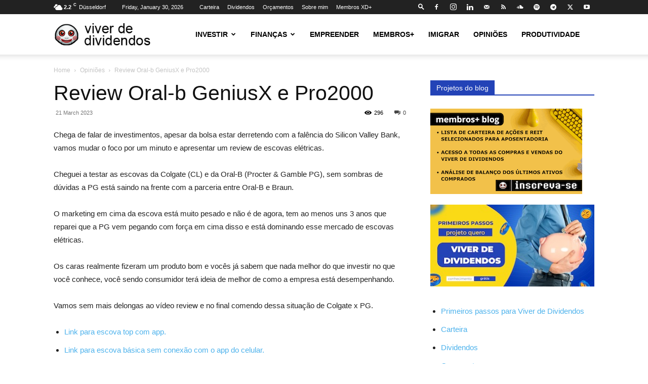

--- FILE ---
content_type: text/html; charset=UTF-8
request_url: https://viverdedividendos.org/wp-admin/admin-ajax.php?td_theme_name=Newspaper&v=12.7.4
body_size: -341
content:
{"10478":296}